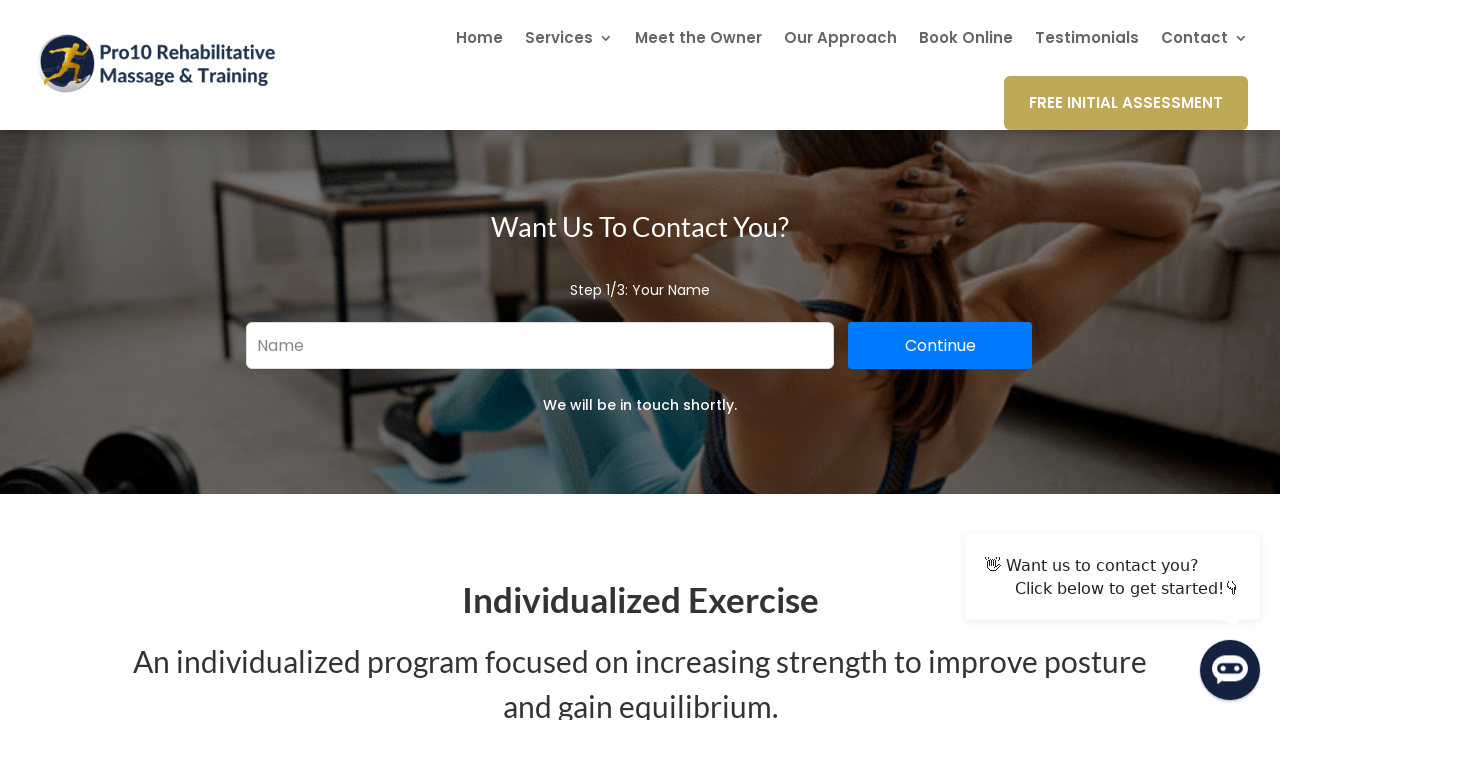

--- FILE ---
content_type: application/javascript; charset=utf8
request_url: https://pro10rmat.com/wp-content/plugins/supreme-modules-pro-for-divi/includes/extensions/ReadMore/frontend.min.js?ver=4.9.97.39
body_size: -63
content:
jQuery(function (s) { var e = navigator.userAgent.match(/Android|webOS|iPhone|iPad|iPod|BlackBerry|IEMobile|Opera Mini/); s("body").hasClass("et-fb"); var a = s(".dsm-readmore"); s(a).length && s(a).each(function (a, r) { var d = s(this).children().last(), o = parseFloat(s(this).data("dsm-readmore-height"), 10), i = s(this).data("dsm-readmore-more-link"), t = s(this).data("dsm-readmore-less-link"), m = s(this).data("dsm-readmore-show-on-mobile"), n = ""; n = '<span class="dsm-readmore-scroll-down dsm-readmore-icon">3</span>'; var l = ""; function p(e) { s(e).readmore({ speed: 200, collapsedHeight: o, moreLink: '<div class="dsm-readmore-btn-wrapper"><a class="dsm-readmore-btn" href="#" aria-label><span class="dsm-readmore-text">' + i + "</span>" + n + "</a></div>", lessLink: '<div class="dsm-readmore-btn-wrapper"><a class="dsm-readmore-btn" href="#" aria-label><span class="dsm-readmore-text">' + t + "</span>" + l + "</a></div>", beforeToggle: function (e, a, r) { r ? s(a).removeClass("dsm-readmore-shadow-remove") : s(a).addClass("dsm-readmore-shadow-remove") } }) } l = '<span class="dsm-readmore-scroll-up dsm-readmore-icon">2</span>', "on" === m ? e && p(s(this).hasClass("et_pb_blog_grid_wrapper") ? d = s(this).find(".post-content") : s(this).hasClass("et_pb_promo") ? d = s(this).find(".et_pb_promo_description") : d) : p(s(this).hasClass("et_pb_blog_grid_wrapper") ? d = s(this).find(".post-content") : s(this).hasClass("et_pb_promo") ? d = s(this).find(".et_pb_promo_description") : d) }) });